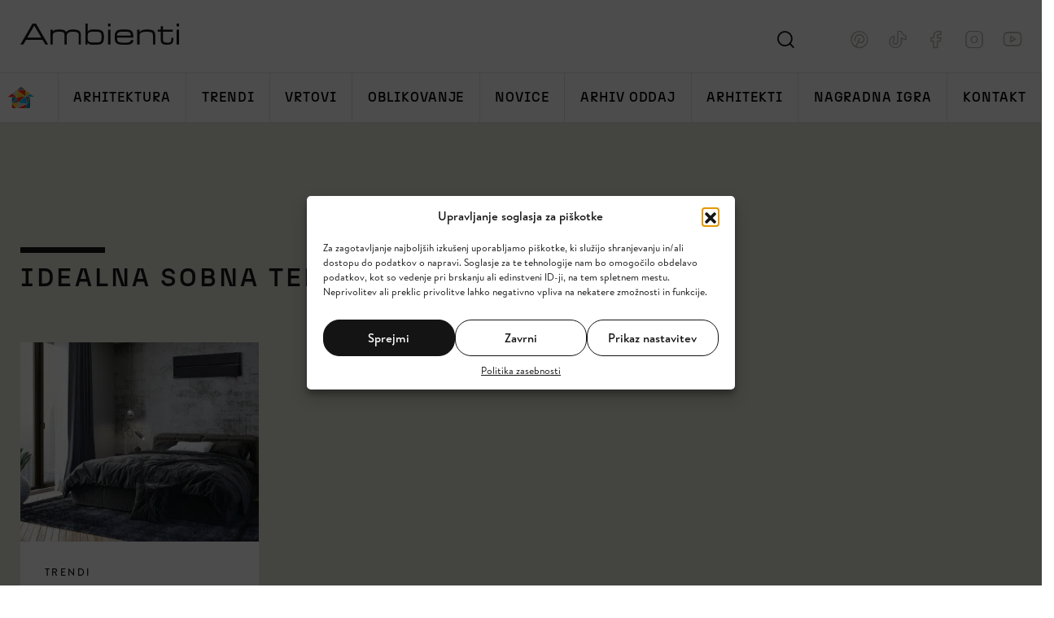

--- FILE ---
content_type: text/css
request_url: https://www.tvambienti.si/wp-content/themes/ambienti/css/colors.css?v=20250403
body_size: 423
content:
:root {
	--black: #000;
	--dark: #141414;
	--white: #fff;
	--red: #EE3D2A;
	--blue: #008EB7;
	--green: #61B170;
	--light-green: #72A27B;
	--yellow: #ECBF00;
	--teal: #01666A;

	--dark-bg: #BDB3A3;
	--middle-bg: #E6E4DC;
	--middle-bg-alt: #E6E5E0;
	--light-bg: #F6F6F4;
	--input-text: #8D8D8D;
	--borders: #B4A9A9;


	--body-background-color: var(--white);
	--body-color: var(--dark);
	--main-link-color: var(--dark);
	--main-link-hover-color: #888888;

	--primary-button-text-color: var(--white);
	--primary-button-background-color: var(--dark);
	--primary-button-text-hover-color: var(--dark);
	--primary-button-background-hover-color: var(--white);

	--burger-color: var(--dark);
	--burger-hover-color: var(--borders);
}

.floating-header {
	--burger-color: var(--middle-bg-alt);
}

.has-black-color {color: var(--black);}
.has-black-background {background-color: var(--black);}
.has-dark-color {color: var(--dark);}
.has-dark-background {background-color: var(--dark);}
.has-white-color {color: var(--white);}
.has-white-background {background-color: var(--white);}
.has-red-color {color: var(--red);}
.has-red-background {background-color: var(--red);}
.has-blue-color {color: var(--blue);}
.has-blue-background {background-color: var(--blue);}
.has-green-color {color: var(--green);}
.has-green-background {background-color: var(--green);}
.has-light-green-color {color: var(--light-green);}
.has-light-green-background {background-color: var(--light-green);}
.has-yellow-color {color: var(--yellow);}
.has-yellow-background {background-color: var(--yellow);}
.has-teal-color {color: var(--teal);}
.has-teal-background {background-color: var(--teal);}
.has-dark-bg-color {color: var(--dark-bg);}
.has-dark-bg-background {background-color: var(--dark-bg);}
.has-middle-bg-color {color: var(--middle-bg);}
.has-middle-bg-background {background-color: var(--middle-bg);}
.has-middle-bg-alt-color {color: var(--middle-bg-alt);}
.has-middle-bg-alt-background {background-color: var(--middle-bg-alt);}
.has-light-bg-color {color: var(--light-bg);}
.has-light-bg-background {background-color: var(--light-bg);}
.has-input-text-color {color: var(--input-text);}
.has-input-text-background {background-color: var(--input-text);}
.has-borders-color {color: var(--borders);}
.has-borders-background {background-color: var(--borders);}

--- FILE ---
content_type: application/javascript
request_url: https://www.tvambienti.si/wp-content/themes/ambienti/js/scripts.js?v=20250403
body_size: 2136
content:
(function ($) {
  $(document).ready(function () {
    var win = $(window);
    var winWidth = win.width();
    var winHeight = win.height();
    var header = $('#header');
    var headerMenu = header.find('.header-menu');
    var body = $('body');

    var bodyOverlaySmoothFadeOut = function () {
      body.addClass('overlay-fading-out');
      setTimeout(function () {
        body.removeClass('overlay-fading-out');
      }, 400);
    };

    var autoCloseMenu = function (e) {
      if ($(window).scrollTop() > document.menuHeight) {
        body.removeClass('header-menu-active');
        document.removeEventListener('scroll', autoCloseMenu);
      }
    };

    $('#header-menu-toggle').on('click', function (e) {
      e.preventDefault();
      if (body.hasClass('header-menu-active')) {
        bodyOverlaySmoothFadeOut();
        body.removeClass('header-menu-active');
        document.removeEventListener('scroll', autoCloseMenu);
      } else {
        body.removeClass('header-search-active').addClass('header-menu-active');
        document.addEventListener('scroll', autoCloseMenu, {
          capture: false,
          passive: true,
        });
        document.menuHeight = $('.col-header-menu').height();
      }
    });

    if (win.outerWidth() >= 1200) {
      headerMenu.addClass('menu-delay-first');
    }


    function openSubMenu(self, target) {
      if (target === self) {
        if (!body.hasClass('header-menu-active')) {
          body.addClass('header-menu-active');
        }
        headerMenu.find('.sub-menu-active').removeClass('sub-menu-active');
        $(self).parent().addClass('sub-menu-active');
        document.addEventListener('scroll', autoCloseMenu, { capture: false, passive: true});
        window.menuHeight = $('.col-header-menu').height();
      }
    }

    headerMenu.find('> .menu-item-has-children > a').on('mouseenter focusin', function(e) {
      if (win.outerWidth() >= 1200) {
          openSubMenu(this, e.target);
      }
    });

    headerMenu.find('> li:not(.menu-item-has-children) > a').on('mouseenter focusin', function(e) {
      if (win.outerWidth() >= 1200) {
        if (!body.hasClass('header-menu-active')) {
          body.addClass('header-menu-active');
        }

        if (e.target === this) {
          headerMenu.find('.sub-menu-active').removeClass('sub-menu-active');
        }
      }
    });

    header.on('mouseleave blur', function(e) {
      if (win.outerWidth() >= 1200) {
        headerMenu.find('.sub-menu-active').removeClass('sub-menu-active');
        if (body.hasClass('header-menu-active')) {
          body.removeClass('header-menu-active');
        }
      }
    });

    $('#header-search-toggle').on('click', function (e) {
      e.preventDefault();
      if (body.hasClass('header-search-active')) {
        bodyOverlaySmoothFadeOut();
        body.removeClass('header-search-active');
      } else {
        body.removeClass('header-menu-active').addClass('header-search-active');
        $('.col-header-search').find('input.orig').focus();
      }
    });

    var lazyloadImages = function() {
      var self = $(this);
      self.attr('src', self.attr('data-src')).removeClass('img-lazy');
    }

    headerMenu.find('.megamenu-toggle').on('click', function(e) {
      e.preventDefault();
      var self = $(e.target);
      var parent = self.parent();
      var megaMenu = parent.find('.megamenu-wrap');

      if (parent.hasClass('megamenu-active')) {
        parent.removeClass('megamenu-active');
        megaMenu.slideUp();
      } else {
        var activeMegaMenu = headerMenu.find('.megamenu-active');
        activeMegaMenu.removeClass('megamenu-active').find('.megamenu-wrap').slideUp();
        parent.addClass('megamenu-active');
        megaMenu.find('.img-lazy').each(lazyloadImages);
        megaMenu.slideDown({
          start: function () {
            $(this).css({
              display: 'flex'
            })
          }
        });
      }
    });

    headerMenu.find('.menu-item-has-children').on('mouseover focusin', function() {
      if (winWidth < 1200) {
        return;
      }
      $(this).find('.img-lazy').each(lazyloadImages);
    });

    $(document).on('mouseover mouseout', '.add-active-on-hover', function(e) {
      var parent = $(this).closest('.active-on-hover-parent')
      if (e.type === 'mouseover') {
        parent.addClass('active');
      } else {
        parent.removeClass('active');
      }
    });

    $('.post-loop-video-autoplay').on('mouseover focusin', function() {
      var self = $(this);
      if (self.hasClass('video-paused')) {
        self.removeClass('video-paused').addClass('video-playing');
        self.find('iframe')[0].contentWindow.postMessage('{"event":"command","func":"playVideo","args":""}', '*');
      } else if (!self.hasClass('video-playing')) {
        var videoId = self.data('video-id');
        var iframe = $('<iframe>');
        iframe.attr('src', 'https://www.youtube.com/embed/' + videoId + '?autoplay=1&amp;controls=1&amp;enablejsapi=1&amp;mute=1&amp;rel=0')
        iframe.attr('allow', 'autoplay; fullscreen');
        iframe.attr('allowfullscreen');
        iframe.attr('allowscriptaccess', 'always');
        self.find('img').replaceWith(iframe);
        iframe.on('load', function() {
          self.addClass('video-playing');
        })
      }
    }).on('mouseout focusout', function() {
      var self = $(this);
      if (self.hasClass('video-playing')) {
        self.find('iframe')[0].contentWindow.postMessage('{"event":"command","func":"pauseVideo","args":""}', '*');
        self.removeClass('video-playing').addClass('video-paused');
      }
    });



    var showSeasonsMenu = $('#show-seasons-menu');
    var showSeasonsTabs = $('#show-seasons-tabs');
    if (showSeasonsMenu.length && showSeasonsTabs.length) {
      $('#show-seasons-filter').on('click', function(e) {
        e.preventDefault();
        $(this).toggleClass('active');
        showSeasonsMenu.slideToggle();
      });

      showSeasonsMenu.find('a').on('click', function(e) {
        e.preventDefault();
        var self = $(this);
        if (!self.hasClass('active')) {
          showSeasonsMenu.find('.active').removeClass('active');
          self.addClass('active');
          showSeasonsTabs.find('.active').slideUp().removeClass('active');
          showSeasonsTabs.find($(this).attr('href')).slideDown().addClass('active');
        }
      });
    }

    $('#toggle-architects-form').on('click', function() {
      $(this).addClass('active');
      $('#architects-form-wrap').slideDown();
    });

    $('#partners-filter-toggle').on('click', function() {
      $(this).addClass('active');
      $('#partners-filter-controls').slideDown();
    });

	var cmplzBannerStatus = Cookies.get('cmplz_banner-status');
	if (typeof cmplzBannerStatus !== 'undefined') {
		viewCounter();
	}
	
	function viewCounter() {
		$('.view-counter').each(function() {
		  var self = $(this);
		  self.removeClass('view-counter');
		  if (!self.is("[data-post-id]") || !self.is("[data-nonce]")) {
			return;
		  }
		  $.ajax({
			url: theme_params.ajaxurl,
			type: 'post',
			data: {
			  action: 'ambienti_ajax_update_views',
			  postId: self.data('post-id'),
			  security: self.data('nonce')
			},
		  });
		});
	}

	  document.addEventListener('cmplz_banner_status',  function (e) {
		  viewCounter();
	  });

    /* $('.oglas, .oglas-row').each(function() {
      var self = $(this);
      if (self.find('.code-block').length === 0) {
        self.append('<div class="oglas-info"><p>ID: ' + $(this).data('p') + '<br/>Dim.: ' + self.data('d') +  ' | Izrač. : ' + Math.floor(self.width()) + 'x' + Math.floor(self.height()) + '</p></div>');
      }
    }) */

    $('.pinterest-share').on('click', function() {
      var parent = $(this).parent();
      var url = 'url=' + window.location.href;
      var media = 'media=' + parent.find('a').attr('href');
      var description = parent.find('figcaption') ? parent.find('figcaption').text() : parent.find('img').attr('alt');

      window.open('https://pinterest.com/pin/create/button/?' + [encodeURI(url), encodeURI(media), encodeURI(description)].join('&'), 'pinterestWindow').focus();
      /* */
    });

    window.addEventListener(
      'resize',
      function () {
        var newWinWidth = win.width();
        var newWinHeight = win.height();
        if (newWinWidth !== winWidth && newWinHeight !== winHeight) {
          winWidth = newWinWidth;
          winHeight = newWinHeight;
        }
      },
      { passive: true }
    );

    cssVars();
  });
})(jQuery);
